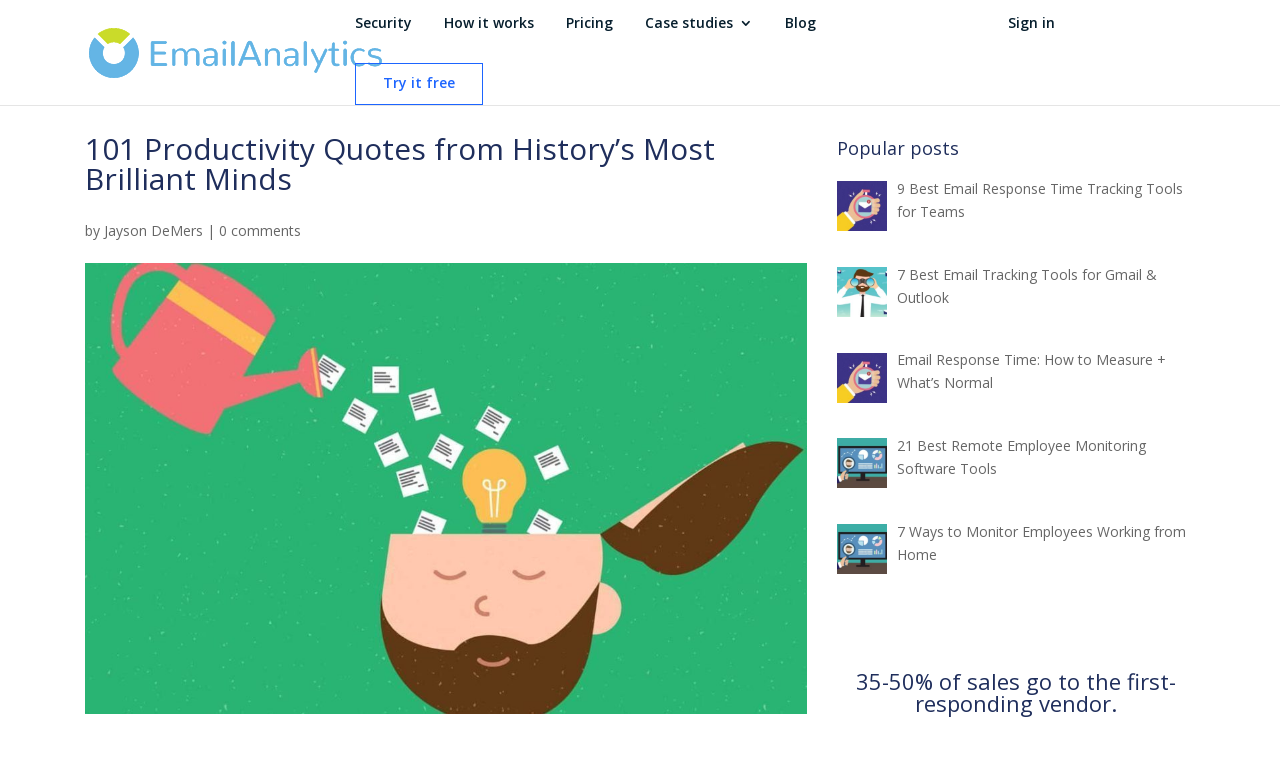

--- FILE ---
content_type: text/html; charset=utf-8
request_url: https://84a5990043e64cfa8e7b6020a1a08d01.pages.ubembed.com/41c755fc-0785-48ef-b8c9-1aa6a99d91b8/k.html?closedAt=0
body_size: 2089
content:
<!DOCTYPE html PUBLIC "-//W3C//DTD XHTML 1.0 Strict//EN" "http://www.w3.org/TR/xhtml1/DTD/xhtml1-strict.dtd"><html xmlns="http://www.w3.org/1999/xhtml"><head><META http-equiv="Content-Type" content="text/html; charset=UTF-8" >
      <!--41c755fc-0785-48ef-b8c9-1aa6a99d91b8 k-->

    

    


    

    <meta http-equiv="X-UA-Compatible" content="IE=edge"><meta name="lp-version" content="v6.24.3"><style title="page-styles" type="text/css" data-page-type="main_desktop">
body {
 color:#000;
}
a {
 color:#0000ff;
 text-decoration:none;
}
#lp-pom-root {
 display:block;
 background:rgba(238,238,238,0);
 border-style:none;
 margin:auto;
 padding-top:0px;
 border-radius:0px;
 min-width:750px;
 height:468px;
}
#lp-pom-block-9 {
 display:block;
 background:rgba(4,49,253,1);
 border-style:none;
 margin-left:auto;
 margin-right:auto;
 margin-bottom:0px;
 border-radius:50px;
 width:750px;
 height:468px;
 position:relative;
}
#lp-pom-text-12 {
 display:block;
 background:rgba(255,255,255,0);
 border-style:none;
 border-radius:0px;
 left:114px;
 top:58px;
 z-index:1;
 width:512px;
 height:130px;
 position:absolute;
}
#lp-pom-text-13 {
 display:block;
 background:rgba(255,255,255,0);
 border-style:none;
 border-radius:0px;
 left:146px;
 top:216px;
 z-index:2;
 width:466px;
 height:64px;
 position:absolute;
}
#lp-pom-button-54 {
 display:block;
 border-style:none;
 border-radius:5px;
 left:186px;
 top:331px;
 z-index:3;
 width:367px;
 height:54px;
 position:absolute;
 background:rgba(0,134,255,1);
 box-shadow:none;
 text-shadow:none;
 color:#fff;
 border-width:undefinedpx;
 border-color:#undefined;
 font-size:20px;
 line-height:24px;
 font-weight:400;
 font-family:Arial, sans-serif;
 font-style:normal;
 text-align:center;
 background-repeat:no-repeat;
}
#lp-pom-image-156 {
 display:block;
 background:rgba(255,255,255,0);
 left:35px;
 top:20px;
 z-index:4;
 position:absolute;
}
#lp-pom-root .lp-positioned-content {
 top:0px;
 width:750px;
 margin-left:-375px;
}
#lp-pom-block-9 .lp-pom-block-content {
 margin-left:auto;
 margin-right:auto;
 width:750px;
 height:468px;
}
#lp-pom-button-54:hover {
 background:rgba(0,115,242,1);
 box-shadow:none;
 color:#fff;
}
#lp-pom-button-54:active {
 background:rgba(0,103,230,1);
 box-shadow:none;
 color:#fff;
}
#lp-pom-button-54 .label {
 margin-top:-12px;
}
#lp-pom-image-156 .lp-pom-image-container {
 border-style:none;
 border-radius:0px;
 width:70px;
 height:70px;
}
#lp-pom-image-156 .lp-pom-image-container img {
 width:70px;
 height:70px;
}
#lp-pom-root-color-overlay {
 position:absolute;
 background:none;
 top:0;
 width:100%;
 height:468px;
 min-height:100%;
}
#lp-pom-block-9-color-overlay {
 position:absolute;
 background:none;
 border-radius:50px;
 height:468px;
 width:750px;
}
</style><!-- lp:insertions start head --><link href="//builder-assets.unbounce.com/published-css/main-7b78720.z.css" rel="stylesheet" media="screen" type="text/css" /><meta property='og:title' content='http://84a5990043e64cfa8e7b6020a1a08d01.pages.ubembed.com/41c755fc-0785-48ef-b8c9-1aa6a99d91b8/'/><script type="text/javascript">window.ub = {"page":{"id":"41c755fc-0785-48ef-b8c9-1aa6a99d91b8","variantId":"k","usedAs":"main","name":"Exit intent popup on live site","url":"http://84a5990043e64cfa8e7b6020a1a08d01.pages.ubembed.com/41c755fc-0785-48ef-b8c9-1aa6a99d91b8/","dimensions":{"desktop":{"height":468,"width":750}},"isEmbeddable":true},"hooks":{"beforeFormSubmit":[],"afterFormSubmit":[]}};</script><script>window.ub.page.webFonts = ['Montserrat:700,regular,300'];</script><script>
// Set the date we're counting down to
var countDownDate = new Date("Nov 27, 2017 23:59:00").getTime();

// Update the count down every 1 second
var x = setInterval(function() {

  // Get todays date and time
  var now = new Date().getTime();

  // Find the distance between now an the count down date
  var distance = countDownDate - now;

  // Time calculations for days, hours, minutes and seconds
  var days = Math.floor(distance / (1000 * 60 * 60 * 24));
  var hours = Math.floor((distance % (1000 * 60 * 60 * 24)) / (1000 * 60 * 60));
  var minutes = Math.floor((distance % (1000 * 60 * 60)) / (1000 * 60));
  var seconds = Math.floor((distance % (1000 * 60)) / 1000);

  // Display the result in the element with id="demo"
  document.getElementById("countdown").innerHTML = hours + "h "
  + minutes + "m " + seconds + "s left";

  // If the count down is finished, write some text 
  if (distance < 0) {
    clearInterval(x);
    document.getElementById("countdown").innerHTML = "DEAL EXPIRED";
  }
}, 1000);
</script><!-- lp:insertions end head -->
<script>window.ub=window.ub||{};window.ub.captcha=window.ub.captcha||{};window.ub.visitorId=null;window.ub.routingStrategy=null;window.ub.contentRoutingStrategy=null;window.ub.domain={};</script>
</head>
  <body class="lp-pom-body lp-convertable-page"><!-- lp:insertions start body:before --><!-- lp:insertions end body:before -->

  

<div class="lp-element lp-pom-root" id="lp-pom-root"><div id="lp-pom-root-color-overlay"></div><div class="lp-positioned-content"><div class="lp-element lp-pom-text nlh" id="lp-pom-text-12"><p class="lplh-45" style="line-height: 38px; text-align: center;"><strong><span style="font-size: 40px;"><span style="font-family:montserrat;"><span style="color: rgb(255, 255, 255);">Wait!&nbsp;</span></span></span></strong><strong><span style="font-size: 40px;"><span style="font-family:montserrat;"><span style="color: rgb(255, 255, 255);">Before you go...</span></span></span></strong></p><p class="lplh-45" style="line-height: 38px; text-align: center;"><strong><span style="font-size: 28px;"><span style="font-family:montserrat;"><span style="color: rgb(255, 255, 255);">You can't improve what you don't measure.</span></span></span></strong></p></div><div class="lp-element lp-pom-text nlh" id="lp-pom-text-13"><p class="lplh-29" style="line-height: 24px; text-align: center;"><span style="font-size: 18px;"><span style="font-family: Montserrat;"><span style="color: rgb(255, 255, 255); font-weight: 300; font-style: normal;">Improve your team's response time by 42.5%.</span></span></span></p><p class="lplh-29" style="line-height: 24px; text-align: center;"><span style="font-size: 18px;"><span style="font-family: Montserrat;"><span style="color: rgb(255, 255, 255); font-weight: 300; font-style: normal;">Happier customers. More sales.</span></span></span></p></div><a class="lp-element lp-pom-button" id="lp-pom-button-54" href="https://emailanalytics.com/start-free-trial/" target="_blank" data-goal=""><span class="label"><strong>SHOW ME MY EMAIL ANALYTICS</strong></span></a><div class="lp-element lp-pom-image" id="lp-pom-image-156"><div class="lp-pom-image-container" style="overflow: hidden;"><img src="[data-uri]" alt="" data-src-desktop-1x="//d9hhrg4mnvzow.cloudfront.net/84a5990043e64cfa8e7b6020a1a08d01.pages.ubembed.com/41c755fc-0785-48ef-b8c9-1aa6a99d91b8/d9ed4567-logo-mark_101y01y000000000000028.png" data-src-desktop-2x="//d9hhrg4mnvzow.cloudfront.net/84a5990043e64cfa8e7b6020a1a08d01.pages.ubembed.com/41c755fc-0785-48ef-b8c9-1aa6a99d91b8/d9ed4567-logo-mark_103w03w000000000000028.png" data-src-desktop-3x="//d9hhrg4mnvzow.cloudfront.net/84a5990043e64cfa8e7b6020a1a08d01.pages.ubembed.com/41c755fc-0785-48ef-b8c9-1aa6a99d91b8/d9ed4567-logo-mark_105u05u000000000000028.png"></div></div></div><div class="lp-element lp-pom-block" id="lp-pom-block-9"><div id="lp-pom-block-9-color-overlay"></div><div class="lp-pom-block-content"></div></div></div><!-- lp:insertions start body:after --><script async src="//builder-assets.unbounce.com/published-js/main.bundle-384ff03.z.js" type="text/javascript"></script><!-- lp:insertions end body:after -->
</body></html>

--- FILE ---
content_type: text/css
request_url: https://emailanalytics.com/wp-content/themes/Divi-Child/style.css?ver=4.27.5
body_size: 8945
content:
/*
 Theme Name:     Divi Child
 Theme URI:      https://www.elegantthemes.com/gallery/divi/
 Description:    Divi Child Theme
 Author:         Threesite.com
 Author URI:     https://threesite.com/
 Template:       Divi
 Version:        1.0.0
*/
.et_pb_button {
    font-size: 14px !important;
}
 .btm_arrow_style {
    position: absolute;
    left: 0;
    bottom: 0;
}
.round_block h3 strong {
    width: 50px;
    height: 50px;
    display: inline-block;
    line-height: 50px;
    background: #00a2ff;
    text-align: center;
    color: #fff;
}
.round_block h3{
	font-weight:600 !important;
}
.round_block h3 strong {
    width: 50px;
    height: 50px;
    display: inline-block;
    line-height: 50px;
    background: #00a2ff !important;
    text-align: center;
    color: #fff;
	margin-right:10px;
}
.btm_how_work{
	position:relative;
}
.btm_how_work:after {
    position: absolute;
    content: "";
   	max-width: 800px;
    width: 100%;
    height: 205px;
    left: 0;
    bottom: 50px;
    background: url(http://emailanalytics.com/wp-content/uploads/2021/07/plane-trail.png);
   background-size: contain;
    background-repeat: no-repeat;
}
 
/* =Theme customization starts here
------------------------------------------------------- */
.et_button_no_icon .et_pb_button, .et_button_no_icon .et_pb_button:hover, .et_button_no_icon.et_button_icon_visible.et_button_left .et_pb_button, .et_button_no_icon.et_button_left .et_pb_button:hover, .et_button_no_icon.woocommerce a.button.alt, .et_button_no_icon.woocommerce-page a.button.alt, .et_button_no_icon.woocommerce button.button.alt, .et_button_no_icon.woocommerce button.button.alt.disabled, .et_button_no_icon.woocommerce-page button.button.alt, .et_button_no_icon.woocommerce-page button.button.alt.disabled, .et_button_no_icon.woocommerce input.button.alt, .et_button_no_icon.woocommerce-page input.button.alt, .et_button_no_icon.woocommerce #respond input#submit.alt, .et_button_no_icon.woocommerce-page #respond input#submit.alt, .et_button_no_icon.woocommerce #content input.button.alt, .et_button_no_icon.woocommerce-page #content input.button.alt, .et_button_no_icon.woocommerce a.button, .et_button_no_icon.woocommerce-page a.button, .et_button_no_icon.woocommerce button.button, .et_button_no_icon.woocommerce-page button.button, .et_button_no_icon.woocommerce input.button, .et_button_no_icon.woocommerce-page input.button, .et_button_no_icon.woocommerce #respond input#submit, .et_button_no_icon.woocommerce-page #respond input#submit, .et_button_no_icon.woocommerce #content input.button, .et_button_no_icon.woocommerce-page #content input.button, .et_button_no_icon.woocommerce a.button.alt:hover, .et_button_no_icon.woocommerce-page a.button.alt:hover, .et_button_no_icon.woocommerce button.button.alt:hover, .et_button_no_icon.woocommerce button.button.alt.disabled:hover, .et_button_no_icon.woocommerce-page button.button.alt:hover, .et_button_no_icon.woocommerce-page button.button.alt.disabled:hover, .et_button_no_icon.woocommerce input.button.alt:hover, .et_button_no_icon.woocommerce-page input.button.alt:hover, .et_button_no_icon.woocommerce #respond input#submit.alt:hover, .et_button_no_icon.woocommerce-page #respond input#submit.alt:hover, .et_button_no_icon.woocommerce #content input.button.alt:hover, .et_button_no_icon.woocommerce-page #content input.button.alt:hover, .et_button_no_icon.woocommerce a.button:hover, .et_button_no_icon.woocommerce-page a.button:hover, .et_button_no_icon.woocommerce button.button:hover, .et_button_no_icon.woocommerce-page button.button:hover, .et_button_no_icon.woocommerce input.button:hover, .et_button_no_icon.woocommerce-page input.button:hover, .et_button_no_icon.woocommerce #respond input#submit:hover, .et_button_no_icon.woocommerce-page #respond input#submit:hover, .et_button_no_icon.woocommerce #content input.button:hover, .et_button_no_icon.woocommerce-page #content input.button:hover, .et_button_no_icon.et_button_icon_visible.et_button_left.woocommerce a.button.alt, .et_button_no_icon.et_button_icon_visible.et_button_left.woocommerce-page a.button.alt, .et_button_no_icon.et_button_icon_visible.et_button_left.woocommerce button.button.alt, .et_button_no_icon.et_button_icon_visible.et_button_left.woocommerce button.button.alt.disabled, .et_button_no_icon.et_button_icon_visible.et_button_left.woocommerce-page button.button.alt, .et_button_no_icon.et_button_icon_visible.et_button_left.woocommerce-page button.button.alt.disabled, .et_button_no_icon.et_button_icon_visible.et_button_left.woocommerce input.button.alt, .et_button_no_icon.et_button_icon_visible.et_button_left.woocommerce-page input.button.alt, .et_button_no_icon.et_button_icon_visible.et_button_left.woocommerce #respond input#submit.alt, .et_button_no_icon.et_button_icon_visible.et_button_left.woocommerce-page #respond input#submit.alt, .et_button_no_icon.et_button_icon_visible.et_button_left.woocommerce #content input.button.alt, .et_button_no_icon.et_button_icon_visible.et_button_left.woocommerce-page #content input.button.alt, .et_button_no_icon.et_button_icon_visible.et_button_left.woocommerce a.button, .et_button_no_icon.et_button_icon_visible.et_button_left.woocommerce-page a.button, .et_button_no_icon.et_button_icon_visible.et_button_left.woocommerce button.button, .et_button_no_icon.et_button_icon_visible.et_button_left.woocommerce-page button.button, .et_button_no_icon.et_button_icon_visible.et_button_left.woocommerce input.button, .et_button_no_icon.et_button_icon_visible.et_button_left.woocommerce-page input.button, .et_button_no_icon.et_button_icon_visible.et_button_left.woocommerce #respond input#submit, .et_button_no_icon.et_button_icon_visible.et_button_left.woocommerce-page #respond input#submit, .et_button_no_icon.et_button_icon_visible.et_button_left.woocommerce #content input.button, .et_button_no_icon.et_button_icon_visible.et_button_left.woocommerce-page #content input.button, .et_button_no_icon.et_button_left.woocommerce a.button.alt:hover, .et_button_no_icon.et_button_left.woocommerce-page a.button.alt:hover, .et_button_no_icon.et_button_left.woocommerce button.button.alt:hover, .et_button_no_icon.et_button_left.woocommerce button.button.alt.disabled:hover, .et_button_no_icon.et_button_left.woocommerce-page button.button.alt:hover, .et_button_no_icon.et_button_left.woocommerce-page button.button.alt.disabled:hover, .et_button_no_icon.et_button_left.woocommerce input.button.alt:hover, .et_button_no_icon.et_button_left.woocommerce-page input.button.alt:hover, .et_button_no_icon.et_button_left.woocommerce #respond input#submit.alt:hover, .et_button_no_icon.et_button_left.woocommerce-page #respond input#submit.alt:hover, .et_button_no_icon.et_button_left.woocommerce #content input.button.alt:hover, .et_button_no_icon.et_button_left.woocommerce-page #content input.button.alt:hover, .et_button_no_icon.et_button_left.woocommerce a.button:hover, .et_button_no_icon.et_button_left.woocommerce-page a.button:hover, .et_button_no_icon.et_button_left.woocommerce button.button:hover, .et_button_no_icon.et_button_left.woocommerce-page button.button:hover, .et_button_no_icon.et_button_left.woocommerce input.button:hover, .et_button_no_icon.et_button_left.woocommerce-page input.button:hover, .et_button_no_icon.et_button_left.woocommerce #respond input#submit:hover, .et_button_no_icon.et_button_left.woocommerce-page #respond input#submit:hover, .et_button_no_icon.et_button_left.woocommerce #content input.button:hover, .et_button_no_icon.et_button_left.woocommerce-page #content input.button:hover, .woocommerce input.button, .woocommerce input.button:hover {
    padding: 12px 30px !important;
}
/* For Time Table START */
.round_block h3{
	font-weight:300;
}
.round_block h3 strong{
	width:50px;
	height:50px;
	border-radius:50%;
	background:#ddd;
}
.btn {
    display: inline-block;
    font-weight: 400;
    color: #212529;
    text-align: center;
    vertical-align: middle;
    -webkit-user-select: none;
    -moz-user-select: none;
    -ms-user-select: none;
    user-select: none;
    background-color: transparent;
    border: 1px solid transparent;
    padding: .375rem .75rem;
    font-size: 1rem;
    line-height: 1.5;
    border-radius: .25rem;
    transition: color .15s ease-in-out,background-color .15s ease-in-out,border-color .15s ease-in-out,box-shadow .15s ease-in-out;
    margin-bottom: 15px;
}
.btn-primary {
    color: #fff;
    background-color: #007bff;
    border-color: #007bff;
}
.contact_heads h1 {
    font-size: 3em;
    color: #333;
    font-weight: 900;
}
.custom_form {
    border: 1px solid #ecf0f1;
    border-radius: 17px;
    background-color: #fff;
    box-shadow: 1px 1px 6px 0 rgb(8 15 52 / 6%);
    padding: 30px;
}
.custom_form p label{
	width:100%;
}
.custom_form p input, .custom_form p select{
	width:100%;
	margin-top:0;
	border:1px solid #ecf0f1;
	border-radius:5px;
	line-height:40px;
	height:40px;
	padding:0 15px;
}
.custom_form p textarea{
	width:100%;
	margin-top:0;
	border:1px solid #ecf0f1;
	border-radius:5px;
	line-height:1.5;
	height:100px;
	padding:15px;
}
.wpcf7 .ajax-loader {
    margin: -10px auto 0;
    display: block;
    position: relative;
}
.wpcf7-not-valid-tip {
    display: none;
}

.wpcf7-not-valid {
    border-color: red !important;
    background-color: #f5f0f0 !important;
}

.custom_form p{
	margin:0 !important;
}
.custom_form p input[type="submit"]{
	height:40px !important;
	line-height:100% !important;
}
.custom_form p input[type="submit"] {
    height: 50px !important;
    line-height: 100% !important;
    background: #29abe2;
    box-shadow: 2px 2px 14px 0 rgb(26 124 177 / 24%);
    margin-top: 20px;
}
.contact_discliamer {
    color: #b1b1b1;
    font-size: 12px !important;
    line-height: 20px !important;
    padding: 0 !important;
	margin: 0 !important;
}
.company_heading p strong {
    font-size: 2em;
    margin: 0 !important;
    color: #333;
}

.contact_heads h1 strong span{
	color:#29abe2;
}
.contact_heads p{
	padding:0 !important;
}
.form-control {
    display: block;
    width: 100%;
    padding: .375rem .75rem;
    font-weight: 400;
    line-height: 1.5;
    color: #495057;
    background-color: #fff;
    background-clip: padding-box;
    border: 1px solid #ced4da;
    border-radius: .25rem;
    transition: border-color .15s ease-in-out,box-shadow .15s ease-in-out;
    font-size: 14px;
    height: 38px;
    padding: .375rem .75rem !important;
    border-radius: 0;
}
.form-control:focus {
    color: #495057;
    background-color: #fff;
    border-color: #80bdff !important;
    outline: 0;
    box-shadow: 0 0 0 0.2rem rgba(0,123,255,.25);
}
.form-row {
    display: flex;
    flex-wrap: wrap;
    margin-right: -5px;
    margin-left: -5px;
}

.form-row>.col, .form-row>[class*=col-] {
    padding-right: 5px;
    padding-left: 5px;
    width: 100%;
}

.form-group {
    margin-bottom: 1rem;
}

label {
    display: inline-block;
    margin-bottom: .25rem;
}

.input-group {
    position: relative;
    display: flex;
    align-items: stretch;
    width: 100%;
}

.input-group-append, .input-group-prepend {
    display: flex;
}

.input-group-text {
    display: flex;
    align-items: center;
    padding: .375rem .75rem;
    margin-bottom: 0;
    font-size: 1rem;
    font-weight: 400;
    line-height: 1.5;
    color: #495057;
    text-align: center;
    white-space: nowrap;
    background-color: transparent;
    border: 1px solid #ced4da;
    border-radius: .25rem;
    border-left: 0;
}

.input-group-append {
    margin-left: -1px;
}

.input-group>.custom-select:not(:last-child), .input-group>.form-control:not(:last-child) {
    border-top-right-radius: 0;
    border-bottom-right-radius: 0;
}

.input-group>.input-group-append>.btn, .input-group>.input-group-append>.input-group-text, .input-group>.input-group-prepend:first-child>.btn:not(:first-child), .input-group>.input-group-prepend:first-child>.input-group-text:not(:first-child), .input-group>.input-group-prepend:not(:first-child)>.btn, .input-group>.input-group-prepend:not(:first-child)>.input-group-text {
    border-top-left-radius: 0;
    border-bottom-left-radius: 0;
}
.input-group-append {
    margin-left: 0;
    position: absolute;
    right: 20px;
    top: 50%;
    z-index: 3;
    transform: translate(0%, -50%);
}
.input-group-text {
    background: none;
    padding: 0;
    border: none;
}

.table-responsive {
    display: block;
    width: 100%;
    overflow-x: auto;
    -webkit-overflow-scrolling: touch;
}

.time-table .table {
    color: #7f8fab;
    background: #f8fbff;
    border: 0 !important;
}

.time-table .table tr th, .time-table .table tr td {
    padding: 8px;
    text-align: center;
    vertical-align: middle;
}

.time-table .table thead th {
    vertical-align: bottom;
    border-bottom: 2px solid #d9e5f5;
    white-space: nowrap;
    padding: 16px 8px;
}

.time-table .table tr th {
    background: #e8f2ff;
    color: #1c7cff;
    font-weight: 700;
    font-size: 13px;
    line-height: 1.2;
}

.time-table .table tbody tr th {
    border-top: 4px solid #fff;
    border-bottom: 0px solid #fff;
    border-left: 0;
    border-right: 4px solid #fff;
    font-size: 11px;
    padding: 8px 16px;
}

.time-table .table tbody tr:first-child th {
    border-top: 0;
}
label.check {
    margin: 0;
    position: relative;
}
.custom-control-label::after,.custom-control-label::before, label.check span:before, label.check span:after {
    width: 18px;
    height: 18px;
    left: 0;
    cursor: pointer;
    box-sizing: border-box;
    content: '';
    display: inline-block;
    cursor: pointer;
    position: absolute;
}

.custom-control-label::after, label.check span:after {
    transform: scale(.6);
    transform-origin: center center;
}

.custom-control {
    position: relative;
    min-height: 1.5rem
}

.custom-control-input, label.check input {
    position: absolute;
    left: 0;
    z-index: -1;
    width: 1rem;
    height: 1.25rem;
    opacity: 0;
    display: none;
}

.custom-control-input:focus~.custom-control-label::before {
    box-shadow: 0 0 0 .2rem rgb(127 143 171 / 0.5)
}

.custom-control-label, label.check span {
    margin-bottom: 0;
    vertical-align: top;
    position: relative;
    padding: 0px 0 0 24px;
    line-height: 1.3;
    display: inline-block;
}

.custom-control-label::before, label.check span:before {
    position: absolute;
    top: 0;
    display: block;
    content: "";
    background-color: #fff;
    border: 2px solid #7f8fab;
}

.custom-control-label::after {
    position: absolute;
    top: 0;
    display: block;
    content: "";
}

.custom-checkbox .custom-control-input:checked~.custom-control-label::after, label.check input:checked~span:after {
    background: #7f8fab;
}
.btn-submit {
    text-align: center;
    background: green;
    color: white;
    padding: 10px 20px;
    cursor:pointer;
    border:0;
    font-size: 1rem;
    border-radius: 5px;
}
.btn-submit:hover {
    color: #fff;
    background-color: #28a745;
    border-color: #28a745;
}
.btn-clear {
    text-align: center;
    background: red;
    color: white;
    padding: 10px;
    border:0;
    cursor:pointer;
    margin-left:10px;
    font-size: 1rem;
    border-radius: 5px;
    min-width: 100px;
}
.btn-clear:hover{
    background:#ff4444;
}
.text-center {
    text-align: center;
}
.calculated-output {
    font-size: 25px;
    font-weight: bold;
    color: #000;
    margin: 20px 0;
}
.collapse:not(.show) {
    display: none;
}
.collapsing {
    position: relative;
    height: 0;
    overflow: hidden;
    transition: height .35s ease;
}
.dropdown-menu {
    position: absolute;
    top: 100%;
    left: 0;
    z-index: 1000;
    display: none;
    float: left;
    min-width: 10rem;
    padding: .5rem 0;
    margin: .125rem 0 0;
    font-size: 1rem;
    color: #212529;
    text-align: left;
    list-style: none;
    background-color: #fff;
    background-clip: padding-box;
    border: 1px solid rgba(0,0,0,.15);
    border-radius: .25rem;
}

.bootstrap-datetimepicker-widget table td.active {	background-color: $primary;}
.bootstrap-datetimepicker-widget table td:hover {	background-color: $primary;}

.bootstrap-datetimepicker-widget table td.day {height: 30px;line-height: 30px;width: 40px;font-size: 14px;}
.bootstrap-datetimepicker-widget table th {	font-size: 14px;}
.bootstrap-datetimepicker-widget table span.active {	background: $primary;}

body .bootstrap-datetimepicker-widget.dropdown-menu {width: 19rem;min-width: 5rem;}

.bootstrap-datetimepicker-widget table {
    border: 0 !important;
}
.custom-checkbox.display-work-hours-checkbox .custom-control-label:before, .custom-checkbox.display-work-hours-checkbox .custom-control-label:after {
    width: 1.5rem;
    height: 1.5rem; 
    background-color: #fff;
    border: #adb5bd solid 1px;
}
.custom-checkbox.display-work-hours-checkbox .custom-control-label:after{
    border:0;
}
.custom-checkbox .custom-control-label::before {
    border-radius: .25rem;
}
.custom-checkbox.display-work-hours-checkbox .custom-control-label{
    padding:0.25rem 0 0 2rem;
}
.custom-control-input:checked~.custom-control-label::before {
    color: #fff;
    border-color: #007bff;
    background-color: #007bff;
}
.custom-checkbox .custom-control-input:checked~.custom-control-label::after {
    background-color:transparent;
    background-image: url("data:image/svg+xml,%0A%3Csvg xmlns='http://www.w3.org/2000/svg' viewBox='0 0 8 8'%3E%3Cpath fill='%23fff' d='M6.564.75l-3.59 3.612-1.538-1.55L0 4.26 2.974 7.25 8 2.193z'/%3E%3C/svg%3E");
    border: 0;
}
.time-calculator-content .container {
    padding-top: 0 !important;
    width: 100%;
    max-width: 1200px;
}
.et-fixed-header #top-menu .menu-cta {
    color: #fff !important;
	background:#63b6e8;
	border-radius: 0 !important;
} 
.et-fixed-header #top-menu .menu-cta a{
	color: #fff !important;
}
.sec-metric {
    line-height: 1.5;
    color: #1f2e5c;
}
.order-reverse  .et_pb_column {
    float: right;
	margin-left: 5.5%; 
    margin-right: 0;
}
.order-reverse .et-last-child {
    float: left;
	margin-left: 0;
} 
.d-none{
	display: none !important;
}


#footer-bottom{
	padding:50px 0;
}
.menu-cta{
	background: transparent !important;
	border: 1px solid #1D65FF !important;
    border-radius: 0 !important;
}
.menu-cta a, .et_header_style_left #et-top-navigation nav>ul>li.menu-cta>a{
	color: #1D65FF!important;
    font-size: 14px !important;
    font-weight: 600 !important;
    padding-left:15px;	
	padding-right: 15px;
}
.sec-banner h1 strong{
	color: #3ba2e0;
}

.et-fixed-header #top-menu a, .et-fixed-header #et_search_icon:before, .et-fixed-header #et_top_search .et-search-form input, .et-fixed-header .et_search_form_container input, .et-fixed-header .et_close_search_field:after, .et-fixed-header #et-top-navigation .et-cart-info{
	color:#fff !important;
}
.brand_news_logos{
	display:flex;
	align-items:center;
	justify-content:center;
}
.brand_news_logos img {
    margin: 18px 18px 0px;
    vertical-align: middle;
}
sup.super {
    color: #e12929;
    font-size: 18px;
}
h1, h2, h3, h4, h5, h6{
	color:#1f2e5c !important;
}
.et_pb_column.et_pb_column_1_2.et_pb_column_26.et_pb_css_mix_blend_mode_passthrough {
  /*  background: #fff;
    padding: 30px 50px;
    box-shadow: 1px 1px 15px #0000001f;*/
}
body .sec-pricing .et_pb_column, .sec-pricing.et_pb_row .et_pb_column:last-child {
    background-color: #FFF;
    margin-top: 0;
    position: relative;
    z-index: 10;
    -webkit-box-shadow: 0 0 12px rgb(0 0 0 / 10%);
    box-shadow: 0 0 12px rgb(0 0 0 / 10%);
    padding: 50px;
    max-width: 730px;
    margin: 0 auto !important;
    float: none !important;
}
.pricing_list ul{
	margin:0;
	padding:0;
}
.pricing_list ul li {
    padding-left: 30px;
    margin: 15px 0 30px;
	list-style:none;
	background-image: url("data:image/svg+xml,%0A%3Csvg xmlns='http://www.w3.org/2000/svg' width='14.906' height='25.4' viewBox='0 0 14.906 25.4'%3E%3Cdefs%3E%3Cstyle%3E .cls-1 %7B fill: %235e7384; fill-rule: evenodd; %7D %3C/style%3E%3C/defs%3E%3Cpath id='Shape_1_copy_6' data-name='Shape 1 copy 6' class='cls-1' d='M664.517,5169.43l-11.294-11.31a1.381,1.381,0,0,0-1.964,0l-0.832.83a1.4,1.4,0,0,0,0,1.97l9.484,9.49-9.494,9.51a1.4,1.4,0,0,0-.406.99,1.377,1.377,0,0,0,.406.98l0.831,0.83a1.381,1.381,0,0,0,1.964,0l11.305-11.32A1.4,1.4,0,0,0,664.517,5169.43Z' transform='translate(-650 -5157.72)'/%3E%3C/svg%3E%0A");
    background-repeat : no-repeat;
	background-position: left top;
	font-size:16px;
}
.et_pb_toggle_title:before {
    color: #bcbcbc !important;
    font-size: 30px;
}
.footer_tops {
    display: flex !important;
    justify-content: space-between !important;
    align-items: start !important;
    margin-bottom: 60px !important;
}
.lists_footer a {
    width: 50% !important;
    float: left !important;
    text-align: left !important;
    margin: 10px 0 !important;
    position: relative !important;
	color: #7a7a7a !important;
	font-size:16px !important;
	font-weight:600 !important;
}
 
#footer-info a:hover, .lists_footer a:hover {
    color: #fff !important;
}
.footer_email p {
    color: #DAEAF3;
    font-size: 16px;
    font-weight: 600;
    white-space: nowrap;
    line-height: 35px;
    text-align: left;
}
.footer_email p strong{
	color: #DAEAF3 !important;
	font-weight:600 !important;
}
.disclaimer p {
    font-size: 13px;
    color: #DAEAF3;
    text-align: center;
}
a.solid_button {
    background: #63b6e8;
    font-size: 18px;
    line-height: 1.6;
    display: inline-block;
    color: #fff;
    font-weight: 700;
    padding: 12px 20px;
    white-space: nowrap;
	min-width: 160px;
	text-align: center;
}
a.solid_button:hover{
	background: #0aa5fe;
}
a.border_button {
    color: #0c1e56!important;
    font-size: 18px !important;
    font-weight: 700 !important;
    border: 2px solid #0c1e56 !important;
    display: inline-block !important;
    background: url(/wp-content/uploads/2022/08/play-1.png) no-repeat 20px center !important;
    margin-left: 25px;
    white-space: nowrap;
    padding: 12px 20px 12px 60px;
    line-height: 1.4;
	white-space: nowrap;
}
a.border_button:hover {
    background-color: #ffffff !important;
}

a.border_button_copy {
    color: #0c1e56!important;
    font-size: 18px !important;
    font-weight: 700 !important;
    border: 2px solid #0c1e56 !important;
    display: inline-block !important;
    margin-left: 25px;
    white-space: nowrap;
    padding: 12px 20px;
    line-height: 1.4;
	white-space: nowrap;
}
.et-fixed-header .menu-item-189 a{
	color:#fff !important;
}
.et_pb_toggle {
    border: 0;
}

.et_pb_toggle_close h5.et_pb_toggle_title, .et_pb_toggle_close .et_pb_toggle_title {
    color: #7d7c7c !important;
    line-height: 1.4;
}
#faq h5.et_pb_toggle_title {
    font-size: 16px !important;
    color: #061E2D !important;
    font-weight: 600;
}

.et_pb_toggle_close, .et_pb_toggle_open {
    background: #ebebeb;
    color: #121212;
    padding: 16px 20px;
}

.et_pb_toggle_title:before {
    background-repeat: no-repeat;
    background-position: 50% 50%;
    width: 20px;
    height: 20px;
    font-size: 0;
    display: block;
    vertical-align: middle;
    transform: translateY(-50%);
    top: 50%;
    background-image: url("data:image/svg+xml,%3Csvg width='20' height='20' viewBox='0 0 20 20' fill='none' xmlns='http://www.w3.org/2000/svg'%3E%3Cpath d='M9.99992 16.6668V10.0002M9.99992 10.0002V3.3335M9.99992 10.0002H16.6666M9.99992 10.0002H3.33325' stroke='%23061E2D' stroke-width='2' stroke-linecap='round'/%3E%3C/svg%3E%0A");
}

.et_pb_toggle_open .et_pb_toggle_title:before {
    background-image: url("data:image/svg+xml,%3Csvg width='20' height='20' viewBox='0 0 20 20' fill='none' xmlns='http://www.w3.org/2000/svg'%3E%3Cpath d='M16.6666 10H9.99992H3.33325' stroke='%23061E2D' stroke-width='2' stroke-linecap='round'/%3E%3C/svg%3E%0A");
}
.et_pb_toggle h3 {
    padding-bottom: 0 !important;
    margin: 0;
}
.sec-banner {
    overflow: hidden;
}
.et_pb_button {
    background-color: #63b6e8 !important;
    border-color: #63b6e8 !important;
}

.et_pb_button:hover, body > div .et_pb_bg_layout_light.et_pb_button:hover, html body > div .et_pb_bg_layout_light .et_pb_button:hover, html body > div .et_pb_button:hover{
    background-color: #0aa5fe !important;
	border-color: #0aa5fe !important;
}
#top-menu li {
    padding-right: 18px;
}
 #top-menu li.current_page_item>a[href*='#pricing'] ,
 #top-menu li.current_page_item>a[href*='#features'] ,
 #top-menu li.current_page_item>a[href*='#faq'] {
    color: #292e2e;
}
.sec-profiles .profile-name h3 {
    padding-bottom: 0px !important;
}
.banner_logo_icon{
    box-shadow: 0 6px 19px rgb(22 10 28 / 30%) !important;
    border-radius: 50% !important;
    padding: 10px !important;
    width: 60px !important;
}
.pricing_heading h1 strong {
    color: #3ba2e0;
}

/* html switch*/
.switch {
  position: relative;
  display: inline-block;
  width: 60px;
  height: 34px;
}

.switch input { 
  opacity: 0;
  width: 0;
  height: 0;
}

.slider {
  position: absolute;
  cursor: pointer;
  top: 0;
  left: 0;
  right: 0;
  bottom: 0;
  background-color: #ccc;
  -webkit-transition: .4s;
  transition: .4s;
}

.slider:before {
  position: absolute;
  content: "";
  height: 26px;
  width: 26px;
  left: 4px;
  bottom: 4px;
  background-color: white;
  -webkit-transition: .4s;
  transition: .4s;
}

input:checked + .slider {
  background-color: #3ba2e0;
}

input:focus + .slider {
  box-shadow: 0 0 1px #2196F3;
}

input:checked + .slider:before {
  -webkit-transform: translateX(26px);
  -ms-transform: translateX(26px);
  transform: translateX(26px);
}

/* Rounded sliders */
.slider.round {
  border-radius: 34px;
}

.slider.round:before {
  border-radius: 50%;
}
.plan_monthly {
    display: flex;
    align-items: center;
    justify-content: center;
}

.plan_monthly .labels_plan{
	color:#0d0d0d;
	font-size:24px;
	font-weight:700;
	margin:0 20px;
}

.special_offer_btn{
	color:#3ba2e0;
	font-size:18px;
	font-weight:600;
	padding:0 30px;
	line-height:45px;
	background:#e2f4ff;
	border-radius:15px;
	display:block;
}
.each_plans {
    padding: 30px;
    background: #fbfbfb;
    border: 1px solid #d1d1d1;
    border-radius: 30px;
    min-height: 600px;
    text-align: left;
}
.each_plans h2 {
    color: #63b6e8 !important;
    font-weight: 700;
    font-size: 35px;
}
.each_plans h3 {
    font-size: 18px;
	color:#222;
	padding-bottom: 0 !important;
}
.each_plans h3 span{
    font-size: 50px;
    font-weight: 600;
}
.pop_border_plan h2 {
  /*  color: #000 !important;*/
}
.each_plans p{
    font-size: 14px;
	color:#222;
	line-height:24px;
}
.each_plans .border_button_copy{
	width:100%;
	display:block;
	margin:10px 0 20px 0;
	text-align:center;
}
.each_plans .solid_button {
    color: #fff !important;
    border-color: #63b6e8 !important;
}
.each_plans .solid_button.btn-contact {
    margin-bottom: 0;
}
.each_plans ul li{
	padding-left:33px;
	position:relative;
	list-style:none;
	font-size:13px;
	color:#222;
	margin-bottom:15px;
	font-weight:400;
}
.each_plans ul li:last-child{
	margin:0;
}
.each_plans ul{
	padding:0;
}
.each_plans ul li:after {
    position: absolute;
    content: "";
    left: 0;
    top: 4px;
    background: url(/wp-content/uploads/2021/05/little-bullet.png) no-repeat;
    width: 20px;
    height: 20px;
}
.pop_border_plan {
    background: #ecf6ff;
    border: 1px solid #3ba2e0;
    box-shadow: 0 0 15px #00000047;
}
span.popular-tag {
    background: #3ba2e0;
    padding: 0 30px;
    line-height: 40px;
    position: absolute;
    color: #fff;
    font-size: 14px;
    font-weight: 700;
    left: 50%;
    transform: translateX(-50%);
    top: -20px;
    border-radius: 15px;
	white-space: nowrap;
}

.price_faq .et_pb_toggle {
    background: #fff;
    border: 1px solid #EAEAEA;
}
.each_review {
    padding: 30px;
    background: #fff;
    border: 1px solid #ededed;
    border-radius: 20px;
    box-shadow: 0 0 10px #00000014;
    text-align: center;
}

.et_pb_code_inner p {
	 margin: 10px 0 0;
    padding: 0;
    font-size: 15px;
    line-height: 1.4;
}
.switching_buttons {
    display: flex;
    align-items: center;
}
/* For Time Table END */ 
.quote {
    padding: 1em 0 0;
   
}

.quote blockquote {
    border: 0;
    padding: 0 0px;
    font-weight: 400;
    font-style: italic;
    text-align: center;
    max-width: 760px;
    margin: 30px auto;
}
.quote blockquote cite{
    font-style: normal;
    padding: 1em 0 0;
    display: block;
}
.quote blockquote p {
    line-height: 1.5;
}
.quote blockquote p:first-child{
    position:relative;
    font-size: 1.25em;
}
.quote blockquote p:first-child:before, .quote blockquote p:first-child:after {
    content: "";
        position: absolute;
    top: -20px;
    left: -35px;
    background: url(/wp-content/uploads/2021/08/left-quote.png);
    background-repeat: no-repeat;
    width: 40px;
    height: 40px;
    display: inline-block;
    background-size: contain;
    opacity: 0.15;
}
.quote blockquote p:first-child:after{
    background-image: url(/wp-content/uploads/2021/08/right-quote-sign.png);
    top: auto;
    left: auto;
    bottom: -20px;
    right: -5px;

}

body .sec-banner h1 {
    font-size: 36px;
}
.sec-banner.v2 h1 strong {
    color: #34C0E4;
}
.sec-banner.v2 a.solid_button, a.solid_button.v2, body #page-container #main-content .et_pb_button.v2 {
    background-color: #1D65FF !important;
    font-size: 14px !important;
    padding: 12px 24px !important;
    min-width: 120px;
}

.sec-banner.v2 a.border_button {
    border-color: transparent !important;
    background-image: url("data:image/svg+xml,%3Csvg width='32' height='32' viewBox='0 0 32 32' fill='none' xmlns='http://www.w3.org/2000/svg'%3E%3Crect width='32' height='32' rx='16' fill='white'/%3E%3Cpath d='M22 16L13 21.1962L13 10.8038L22 16Z' fill='%2334C0E4'/%3E%3C/svg%3E%0A") !important;
    font-size: 14px !important;
    background-position: 0px 50% !important;
    padding: 12px 24px 12px 45px;
}

.sec-banner.v2 a.border_button:hover {
    background-color: transparent !important;
    color: #1D65FF!important;
}
#main-header #top-menu li a {
    font-weight: 600;
    font-size: 14px;
    color: #061E2D;
}
#main-header #top-menu li a:hover {
    opacity: 1;
    color: #1D65FF;
}
.sec-partners {
    overflow: hidden;
}

.sec-partners .slick-list {
    overflow: visible;
}

.sec-partners .slick-arrow {
    display: none !important;
}
.sec-metric.v2 {
	color:#56778C;
}
.sec-metric.v2  h2 {
    font-size: 22px;
    padding-bottom: 0 !important;
	position: relative;
}
.sec-metric.v2 h2:before {
    content: '';
    width: 0px;
    border-left: 2px solid #34BEE1;
    display: block;
    height: 20px;
    position: absolute;
    left: -15px;
    top: 0.4em;
}
.sec-metric.v2 .et_pb_text_inner {
    padding: 0 0 0 20px;
}
.sec-metric.v2 .et_pb_code {
    margin-bottom: 0 !important;
}
svg {
    max-width: 100%;
    height: auto;
}
#footer-bottom {
    background: #061E2D !important;
	color: #ffffff !important;
}
#footer-info a {
    font-weight: 600 !important;
    color: #ffffff !important;
}
.disclaimer {
    border-top: 1px solid #2F4F63;
    padding: 1rem 0 0;
}
#footer-info .disclaimer a {
    color: inherit !important;
}
.footer-logo a {
    background: url(/wp-content/uploads/2018/06/email-analytics-logo.png) no-repeat 0 0;
    width: 190px;
    height: 32px;
    display: block;
    background-size: contain;
    opacity: 1;
}

.footer_email  .footer-logo {
    margin: 0;
    padding: 0;
    line-height: 1;
}
.price_faq .et_pb_module.et_pb_toggle {
    margin-bottom: 1.5rem;
}
.order-reverse .et_pb_column {
    margin-right: 0 !important;
}
.sec-case-content h1 {
    font-weight: 400;
    line-height: 1.2;
}

.sec-case-content ul {
    margin: 0 0 0 1.5rem;
}
.sec-case-content h2 {
    font-weight: 400;
    border-top: 1px solid #EAEAEA;
    padding-top: 2.5rem !important;
    margin-top: 2rem;
    line-height: 1.2;
}
.sec-case-content .sidebar {
    background-color: #f0f6f7;
    border: 1px solid #f0f6f7;
    padding: 32px;
    text-align: center;
    color: #061E2D;
}

.sec-case-content .sidebar .customer-logo img {
    width: 224px;
    height: auto;
}

.sec-case-content .sidebar .customer-pic img {
    width: 162px;
    height: 162px;
    object-fit: cover;
    border-radius: 50%;
    background: #fff;
    padding: 20px 0 0;
}
.sec-case-content .sidebar ul {
    list-style: none;
    text-align: center;
    padding: 16px 32px 16px;
    margin: 1rem -32px 1rem;
    border-top: 1px solid #CBD9DB;
    border-bottom: 1px solid #CBD9DB;
}

.sec-case-content .sidebar ul li {
    margin: 1rem 0;
    color: #4C5860;
}
.sec-case-content .sidebar  .authour strong,
.sec-case-content .sidebar ul li strong {
    font-size: 20px;
	font-weight:600;
    color: #061E2D;
}
.sec-case-content .sidebar a.solid_button{
	display: block;
	margin: 0 0 12px;
}
.sec-case-content .sidebar p:last-of-type {
    padding-bottom: 0 !important;
}
.sec-case-banner {
	padding-bottom: 0 !important;
	overflow: hidden;
}
.sec-case-banner .et_pb_testimonial {
    padding: 0 !important;
}
.sec-case-banner .figure {
    margin-bottom: 0px !important;
}
.sec-case-banner .et_pb_testimonial_description {
    margin: 0 !important;
	padding-bottom:40px;
}
.sec-case-banner .et_pb_testimonial_portrait {
    display: none !important;
}
.sec-case-banner .et_pb_row {
    padding-bottom: 0 !important;
}
.sec-case-banner .et_pb_testimonial_content:before{
    content: '';
    width:36px;
    height:32px;
    display: block;
    margin: 0 0 15px;
    background-image: url("data:image/svg+xml,%3Csvg width='56' height='42' viewBox='0 0 56 42' fill='none' xmlns='http://www.w3.org/2000/svg'%3E%3Cpath d='M56 0C54.8157 4.30339 53.6314 8.97006 52.4471 14C51.3192 18.9741 50.2759 23.8922 49.3172 28.7545C48.3585 33.6168 47.5972 38.0319 47.0332 42H32.0604L30.7915 40.1557C31.8066 36.0758 33.1037 31.7166 34.6828 27.0778C36.3182 22.4391 38.0665 17.8004 39.9275 13.1617C41.8449 8.46707 43.7623 4.07984 45.6798 0H56ZM24.8701 0C23.6858 4.30339 22.5015 8.97006 21.3172 14C20.1893 18.9741 19.146 23.8922 18.1873 28.7545C17.2286 33.6168 16.4673 38.0319 15.9033 42H1.01511L0 40.1557C1.01511 36.0758 2.28399 31.7166 3.80665 27.0778C5.3857 22.4391 7.10574 17.8004 8.96677 13.1617C10.8278 8.46707 12.717 4.07984 14.6344 0H24.8701Z' fill='black'/%3E%3C/svg%3E%0A");
    background-repeat:no-repeat;
    background-size:contain;
}
.sec-case-banner .et_pb_testimonial_content {
    font-size: 20px;
    color: #061E2D;
}

.sec-case-banner .et_pb_testimonial_author {
    color: #061E2D;
}

.sec-case-banner  .et_pb_testimonial_meta {
    padding-top: 0 !important;
}


@media (min-width: 768px) {
	.sec-metric {
		font-size: 18px;
	}
	.quote {
		padding: 3em 0 0;
	}
	body .sec-banner h1 {
		font-size: 40px;
	}
	.microsoft-partner.et_pb_image, .g-partner.et_pb_image {
		display: inline-block;
		margin: 0 10px 0 0;
		
	}
	.sec-banner.v2 .dashboard {
		padding: 0 15%;
	}
	.sec-banner.v2 .microsoft-partner.et_pb_image, .sec-banner.v2 .g-partner.et_pb_image {
		position: absolute;
		bottom: 30%;
		left: 5%;
		z-index: 9;
	    width: 130px;	
	}

	.sec-banner.v2 .microsoft-partner.et_pb_image {
		left: auto;
		right: 5%;
	}
	.sec-metric.v2 {
		font-size:16px;
	}
	.sec-case-banner .figure {
		margin-bottom: -55px !important;
	}
	.sec-case-banner .figure img{
		max-width: 492px;
	}
}
@media (min-width: 981px) {
	.d-md-block{
		display: block !important
	}
	.d-md-none{
		display: none !important
	}
   .time-calculator-inputs .offset-lg-1 {
        margin-left: 8.333333%;
    }

   .time-calculator-inputs .offset-lg-2 {
        margin-left: 16.666667%;
    }

   .time-calculator-inputs .col-lg-4 {
        flex: 0 0 33.333333%;
        max-width: 33.333333%;
    }
	.sec-banner .et_pb_row.et_pb_row_0, .container, .et_pb_row {
		width: 100%;
		max-width: 1170px !important;
		padding-left: 30px !important;
		padding-right: 30px !important;
	}
	 
	.sec-banner .et_pb_row.et_pb_row_0 .et_pb_column_1 {
		padding-right: 0 !important;
		padding-bottom: 20px;
	}

	.sec-banner .et_pb_row.et_pb_row_0 .et_pb_column_0 {
		padding-left: 0 !important;
		padding-bottom: 20px;
	}
	.sec-banner .et_pb_row.et_pb_row_0 .et_pb_column_1 .et_pb_module.et_pb_image {
		margin-right: -65px;
	}
	.sec-banner .et_pb_text_0 h1 {
		margin-right: -80px;
	}
	.brand_news_logos img {
		margin: 0px 18px;
		vertical-align: middle;
	}
	.sec-case-content .sidebar {
		 max-width: 360px;
	}
	.sec-case-banner .et_pb_testimonial_content:before {
		width: 56px;
		height: 42px;
	    margin-bottom: 48px;	
	}

	.sec-case-banner .et_pb_testimonial_content {
		font-size: 32px;
	}

	.sec-case-banner .et_pb_testimonial_author, .sec-case-banner .et_pb_testimonial_meta {
		display: inline-block;
		font-size: 18px;
	}

	.sec-case-banner .et_pb_testimonial_author:after {
		content: ', ';
	}

	.sec-case-banner .figure {
		margin-bottom: 0px !important;
	}
	
}
@media (min-width: 1000px) {
	#top-menu li {
		padding-right: 22px;
	}
	#top-menu li.menu-cta {
		margin-left: 0px;
	}
	#main-header #top-menu li.account {
		padding-left: 80px;
	}
	.footer_tops .lists_footer {
		max-width: 60%;
	}
	 
	.disclaimer {
		display: flex;
		align-items: center;
		justify-content: space-between;
	}

	#main-footer .disclaimer p{
		margin: 0 !important;
		padding: 0 !important;
	}
	.sec-case-banner .figure {
		margin-bottom: -15px !important;
	}
	.sec-case.sec-case-banner{
		padding-top: 119px !important;
	}
	.sec-case-content h1 {
    	font-size: 32px;
	}
}
@media (min-width: 1200px) {
	#top-menu li.menu-cta {
		margin-left: 0px;
	}

	#top-menu li {
		padding-right: 28px;
	}
	.quote {
		padding: 6em 0 0;
	}
	.quote blockquote p:first-child:before, .quote blockquote p:first-child:after {
		width: 50px;
		height: 50px;
	}
	.quote blockquote p:first-child {
		font-size: 1.75em;
	}

	.quote blockquote {
		max-width: 825px;
	}

	.quote blockquote cite {
		font-size: 1.25em;
	}
	body .sec-banner h1 {
		font-size: 40px;
	}
	body .sec-banner.v2 h1 {
		font-size: 48px;
	}
	.sec-banner.v2 .g-partner.et_pb_image {
		left: 0%;
	    width: auto;
	}
	.sec-banner.v2 .microsoft-partner.et_pb_image{
		right: 4%;
	    width: auto;	
	}
	.sec-banner.v2 {
		padding: 76px 0 0px !important;
	}
	#main-header #top-menu li.account {
		padding-left: 160px;
	}
	.has-sec-title h2 {
		font-size: 40px;
	}
}
@media only screen and (max-width:1024px){
	.lists_footer a{
		width:100% !important;
	}
	.et_pb_image .et_pb_image_wrap{
		text-align:center;
		display:block;
	}
	.et_pb_section{
		padding:40px 0;
	}
	.sec-review .et_pb_code_inner {
		/*position: relative;
		display: flex;
		padding: 0 0 20px;
		align-items: center;
		justify-content: center;*/
	} 
	.et_mobile_menu li a{
		color:#fff !important;
	}
	div.post .new-post .aligncenter, .aligncenter {
		display: block;
		margin-left: auto;
		margin-right: auto;
		width: 100%;
	}
	.wpcf7 input[type=submit] {
		padding: 15px 30px;
		font-size: 14px;
	}
	.plan_monthly .labels_plan {
		color: #0d0d0d;
		font-size: 18px !important;
		font-weight: 700;
		margin: 0 20px;
		white-space: nowrap;
	}
}
@media only screen and (max-width:880px){
	.sec-cta, .sec-cta p, .sec-cta .et_pb_button_module_wrapper {
		text-align: center !important ;
	}
}
@media only screen and (max-width:767px){
	.sec-review .et_pb_code_inner {
		/*position: relative;
		display: flex;
		flex-direction: column;*/
	}
	.plan_monthly{
		flex-direction: column;
	}
	.plan_monthly .labels_plan {
		color: #0d0d0d;
		font-size: 15px !important;
		font-weight: 700;
		margin: 0 10px !important;
	}
	.switching_buttons{
		margin-bottom:15px;
	}
	span.popular-tag{
		padding:0 20px !important;
	}
	a.border_button{
		margin-left:0;
		text-align:center;
		margin-bottom:15px;
	}
	a.solid_button{
		text-align:center;
		margin-bottom:15px;
	}
	.lists_footer a{
		width:100% !important;
	}
	.footer_tops {
		flex-direction: column;
	}
	.et_pb_row, .et_pb_column .et_pb_row_inner{
		padding:0;
	}
	.et_pb_section_3.et_pb_section{
		/*padding:0;*/
	}
	.et_pb_section_4.et_pb_section{
		padding-bottom:0;
	}
	.et_pb_text_inner h2 {
		font-size: 18px;
		line-height: 100%;
	}
	.et_pb_section{
		padding:40px 0;
	}
	.et_pb_image .et_pb_image_wrap{
		text-align:center;
		display:block;
	}
	.lists_footer a, .footer_email p, .disclaimer p,
	.et_pb_text_16, .et_pb_text_19, .pricing_list ul li,
	.et_pb_text_25{
		font-size: 14px !important;
	}
	.pricing_list ul li {
		background-size: 8px;
		padding-left: 20px;
		background-position: 0 6px;
		margin: 15px 0 20px;
	}
	.et_pb_text_25 p {
		line-height: 1.8;
	}
	body .sec-pricing .et_pb_column, .sec-pricing.et_pb_row .et_pb_column:last-child {
		padding: 30px;
	}
	.sec-banner {
		background-size: 1024px !important;
		background-position: 50% 50% !important;
	}
	.sec-intro p {
		font-size: 16px;
		line-height: 1.7;
	}

	
	.sec-intro {
		text-align: center;
	}
	.each_plans h3, .each_plans h4  {
		font-size: 16px;
	}

	.each_plans h3 span {
		font-size: 40px;
	}

	.each_plans h2 {
		font-size: 30px;
	}
	.round_block h3 strong {
		width: 40px;
		height: 40px;
		line-height: 40px;
	}

	.round_block h3 {
		font-size: 16px;
	}
}
@media only screen and (max-width: 479px){
	.sec-intro .solid_button + .border_button_copy {
		margin: 0;
	}
	body .sec-banner h1 br, body .sec-banner p br {
		display: none;
	}
}



--- FILE ---
content_type: text/css
request_url: https://emailanalytics.com/wp-content/et-cache/global/et-divi-customizer-global.min.css?ver=1768440348
body_size: 653
content:
@media only screen and (min-width:1000px){#eckb-article-header,#eckb-categories-archive-container-v2{padding-top:143px!important}}@media only screen and (max-width:600px){#eckb-article-header,#eckb-categories-archive-container-v2{padding-top:15%!important}}.single-epkb_post_type_1 .saboxplugin-wrap{display:none}.single-epkb_post_type_1 ol,.single-epkb_post_type_1 ul{list-style:inherit}.et_pb_equal_columns>.et_pb_column{margin-top:auto;margin-bottom:auto}.featuresblurb:hover{-webkit-transform:scale(1.2);transform:scale(1.2)}.featuresblurb{-webkit-transition:0.6s ease;transition:0.6s ease}.menu-cta{border:2px solid #9FAD00;padding:12px!important;border-radius:3px;text-align:center;background-color:#9FAD00}.menu-cta:hover{background-color:#acc600;border:2px solid #acc600}.menu-cta:hover a{color:white!important}@media only screen and (min-width:981px){.menu-cta{height:42px}}.et_header_style_left #et-top-navigation{padding-top:16px}.et_header_style_left .et-fixed-header #et-top-navigation{padding-top:8px}@media only screen and (max-width:980px){.menu-cta{background-color:#9FAD00;padding:0px!important}}@media only screen and (min-width:800px){.bbb_blog_list a img{float:left;width:30%;padding-right:30px;vertical-align:bottom;padding-bottom:30px}}.bbb_blog_list a.more-link{clear:both;display:inline-block;position:relative;font-size:14px;color:#000;max-width:100%;padding:5px 5px;text-align:center;margin-top:10px;text-transform:uppercase;padding-bottom:2px;border-bottom:1px solid black;line-height:30px;letter-spacing:1px}.bbb_blog_list a.more-link:hover{background:#DB5A49;color:#fff;border-bottom:1px solid #DB5A49}@media only screen and (min-width:800px){.mainblog a img{float:left;width:45%;padding-right:40px;vertical-align:bottom;padding-bottom:30px}}.mainblog a.more-link{clear:both;display:inline-block;position:relative;font-size:14px;color:#000;max-width:100%;padding:5px 5px;text-align:center;margin-top:10px;text-transform:uppercase;padding-bottom:2px;border-bottom:1px solid black;line-height:30px;letter-spacing:1px}.mainblog a.more-link:hover{background:#DB5A49;color:#fff;border-bottom:1px solid #DB5A49}.wpcf7 input[type=submit]{padding:15px 45px;background:#36abfc;color:#fff;font-size:18px;border:0 none;cursor:pointer;margin:auto;display:flex;justify-content:center;font-family:open sans;font-weight:bold}#sidebar{width:35%!important}#left-area{width:65%!important}#main-content .container::before{background-color:transparent!important}.fa-twitter::before{font-size:18px!important}.fa-facebook::before{font-size:18px!important;padding-left:20px}@media only screen and (max-width:980px){.fa-facebook::before{padding-left:0px!important}}.et_right_sidebar #left-area{padding-right:0%!important}@media only screen and (max-width:980px){#left-area{width:100%!important}}#footer-info{width:100%;margin:0 auto;text-align:center!important}@media only screen and (min-width:980px){#footer-bottom .et-social-icons{margin-bottom:-20px}}p:last-of-type{padding-top:15px!important;padding-bottom:15px!important}h2,h3,h4{padding-bottom:20px!important;padding-top:5px!important}

--- FILE ---
content_type: application/javascript
request_url: https://84a5990043e64cfa8e7b6020a1a08d01.js.ubembed.com/
body_size: 1815
content:
(function(s){s.src="https://assets.ubembed.com/universalscript/releases/v0.184.0/bundle.js";s.addEventListener("load",function(){ube.init({"environment":"production","geoData":{"latitude":39.96118,"longitude":-82.99879,"continentCode":"NA","countryCode":"US","regionCode":"OH","city":"columbus"},"ubCode":"84a5990043e64cfa8e7b6020a1a08d01","matchingRules":[{"cookieTargets":{"enabled":false,"rules":[]},"version":"7adf59f70b7e41438cef159b6096a831","urlTargets":{"rules":[{"type":"everywhere","visibility":"show"},{"type":"contains","visibility":"hide","value":"start-free-trial"},{"type":"contains","visibility":"hide","value":"privacy-policy"},{"type":"contains","visibility":"hide","value":"terms-of-use"},{"type":"contains","visibility":"hide","value":"sitemap"},{"type":"contains","visibility":"hide","value":"knowledge-base"}],"domain":"emailanalytics.com"},"published":{"version":"7adf59f70b7e41438cef159b6096a831","status":"current"},"event":{"type":"published","timestamp":1661791691439},"parentVersion":"521681db21934fd0a9293be3c781f789","trigger":{"name":"exit","parameters":[{"name":"topMargin","value":"20px"}]},"scheduling":{"enabled":false,"startTime":0,"endTime":0},"integrations":{"googleAnalytics":{"enabled":false,"appendVariant":false}},"variants":[{"weight":0,"letter":"a","trackingId":"eb24ab4df18e4fb1827d4d21b4e2ef4a","dimensions":{"mobile":{"width":0,"height":0},"desktopEnabled":true,"desktop":{"width":750,"height":468},"mobileEnabled":false},"display":{"name":"overlay"}},{"weight":0,"letter":"b","trackingId":"ac3e8d18a2294c69b0bf6e7e43caa776","dimensions":{"mobile":{"width":0,"height":0},"desktopEnabled":true,"desktop":{"width":750,"height":468},"mobileEnabled":false},"display":{"name":"overlay"}},{"weight":0,"letter":"c","trackingId":"9f8c6bfd3b084c57acb80b6baa41733e","dimensions":{"mobile":{"width":0,"height":0},"desktopEnabled":true,"desktop":{"width":750,"height":468},"mobileEnabled":false},"display":{"name":"overlay"}},{"weight":0,"letter":"d","trackingId":"6f4678a747684fff813cb984788c809c","dimensions":{"mobile":{"width":0,"height":0},"desktopEnabled":true,"desktop":{"width":750,"height":468},"mobileEnabled":false},"display":{"name":"overlay"}},{"weight":0,"letter":"e","trackingId":"ecf15071e0964ae08b0d4878757ba99e","dimensions":{"mobile":{"width":0,"height":0},"desktopEnabled":true,"desktop":{"width":750,"height":468},"mobileEnabled":false},"display":{"name":"overlay"}},{"weight":0,"letter":"f","trackingId":"b747c30478af4d31ac41c3d66383a48e","dimensions":{"mobile":{"width":0,"height":0},"desktopEnabled":true,"desktop":{"width":750,"height":468},"mobileEnabled":false},"display":{"name":"overlay"}},{"weight":0,"letter":"g","trackingId":"64f4c9fe67c7431c836260ff56307640","dimensions":{"mobile":{"width":0,"height":0},"desktopEnabled":true,"desktop":{"width":750,"height":468},"mobileEnabled":false},"display":{"name":"overlay"}},{"weight":0,"letter":"h","trackingId":"b8c2d233a1e748808904bbc9a8f91444","dimensions":{"mobile":{"width":0,"height":0},"desktopEnabled":true,"desktop":{"width":750,"height":468},"mobileEnabled":false},"display":{"name":"overlay"}},{"weight":0,"letter":"i","trackingId":"77104944597245feadfad1d6196f4570","dimensions":{"mobile":{"width":0,"height":0},"desktopEnabled":true,"desktop":{"width":750,"height":468},"mobileEnabled":false},"display":{"name":"overlay"}},{"weight":0,"letter":"j","trackingId":"0c5f229f14a745da9fe86ab4e0616492","dimensions":{"mobile":{"width":0,"height":0},"desktopEnabled":true,"desktop":{"width":750,"height":468},"mobileEnabled":false},"display":{"name":"overlay"}},{"weight":100,"letter":"k","trackingId":"63cd94c3723349d7b0ae21b48020a1a9","dimensions":{"mobile":{"width":0,"height":0},"desktopEnabled":true,"desktop":{"width":750,"height":468},"mobileEnabled":false},"display":{"name":"overlay"}}],"schemaVersion":17,"frequency":{"name":"showOnce","parameters":[{"name":"viewCountBelow","value":"1"}]},"meta":{"env":"production","creatorUserUuid":"f20696ba-0eee-474d-b0d3-d42b0217b3c6"},"geoTargets":{"enabled":false,"rules":[]},"ubCode":"84a5990043e64cfa8e7b6020a1a08d01","referrerTargets":{"enabled":false,"rules":[]},"embUuid":"41c755fc-0785-48ef-b8c9-1aa6a99d91b8","clientUuid":"372877ef-6c04-44e5-aebf-4e73d751c355","id":"10ec807d31dc445bb9d6b14666871fff"},{"embUuid":"86327cb8-4594-4699-8e6b-59bb6fc8f1fa","version":"718b9e61ddef4137adec5a9adf5400b2","published":{"version":"718b9e61ddef4137adec5a9adf5400b2","status":"current"},"event":{"type":"published","timestamp":1745867249403},"parentVersion":"16d4481a1aac4a37bc989a73a7e4afb8","schemaVersion":19,"meta":{"env":"production","creatorUserUuid":"f20696ba-0eee-474d-b0d3-d42b0217b3c6","originalUrlChoice":""},"ubCode":"84a5990043e64cfa8e7b6020a1a08d01","clientUuid":"372877ef-6c04-44e5-aebf-4e73d751c355","id":"38f37e510a22418fba038d944e74f689","rule":{"cookieTargets":{"enabled":false,"rules":[]},"urlTargets":{"rules":[{"type":"everywhere","visibility":"show","value":""},{"type":"contains","visibility":"hide","value":"start-free-trial"}],"domain":"emailanalytics.com"},"geoTargets":{"enabled":false,"rules":[]},"scheduling":{"enabled":false,"startTime":0,"endTime":0},"referrerTargets":{"enabled":false,"rules":[]},"trigger":{"name":"timed","parameters":[{"name":"delay","value":"5"}]},"variants":[{"weight":0,"letter":"a","trackingId":"037eeb3a509645e6b7c60f60506754c9","dimensions":{"mobile":{"width":0,"height":0},"desktopEnabled":true,"desktop":{"width":760,"height":60},"mobileEnabled":false},"display":{"name":"stickyBar","position":"bottom"}},{"weight":0,"letter":"b","trackingId":"91bb9cf454684d01a520d9b4efee659f","dimensions":{"mobile":{"width":0,"height":0},"desktopEnabled":true,"desktop":{"width":760,"height":60},"mobileEnabled":false},"display":{"name":"stickyBar","position":"bottom"}},{"weight":0,"letter":"c","trackingId":"63d0990b44ea481dbeee5f06d47bb16d","dimensions":{"mobile":{"width":0,"height":0},"desktopEnabled":true,"desktop":{"width":760,"height":60},"mobileEnabled":false},"display":{"name":"stickyBar","position":"bottom"}},{"weight":0,"letter":"d","trackingId":"8f8eac752a4048b69b7b972eb2757a44","dimensions":{"mobile":{"width":0,"height":0},"desktopEnabled":true,"desktop":{"width":760,"height":60},"mobileEnabled":false},"display":{"name":"stickyBar","position":"bottom"}},{"weight":0,"letter":"e","trackingId":"801cf63d63c74b8b94869839912ed11a","dimensions":{"mobile":{"width":0,"height":0},"desktopEnabled":true,"desktop":{"width":760,"height":60},"mobileEnabled":false},"display":{"name":"stickyBar","position":"bottom"}},{"weight":0,"letter":"f","trackingId":"ec3483336a7a47988313113213040e01","dimensions":{"mobile":{"width":0,"height":0},"desktopEnabled":true,"desktop":{"width":760,"height":60},"mobileEnabled":false},"display":{"name":"stickyBar","position":"bottom"}},{"weight":0,"letter":"g","trackingId":"b7e7b1dba6814eeab638f283d7519e11","dimensions":{"mobile":{"width":0,"height":0},"desktopEnabled":true,"desktop":{"width":760,"height":60},"mobileEnabled":false},"display":{"name":"stickyBar","position":"bottom"}},{"weight":0,"letter":"h","trackingId":"8512a461f7464509a6183e1d145dff17","dimensions":{"mobile":{"width":0,"height":0},"desktopEnabled":true,"desktop":{"width":760,"height":60},"mobileEnabled":false},"display":{"name":"stickyBar","position":"bottom"}},{"weight":0,"letter":"i","trackingId":"bba6242149fb4f61aac70ad33ac54fef","dimensions":{"mobile":{"width":0,"height":0},"desktopEnabled":true,"desktop":{"width":760,"height":60},"mobileEnabled":false},"display":{"name":"stickyBar","position":"bottom"}},{"weight":0,"letter":"j","trackingId":"5dcdd63a7cff492b941b1bd07d498a08","dimensions":{"mobile":{"width":0,"height":0},"desktopEnabled":true,"desktop":{"width":760,"height":60},"mobileEnabled":false},"display":{"name":"stickyBar","position":"bottom"}},{"weight":0,"letter":"k","trackingId":"d566cf94189e425bb711e898124e4aa4","dimensions":{"mobile":{"width":0,"height":0},"desktopEnabled":true,"desktop":{"width":760,"height":60},"mobileEnabled":false},"display":{"name":"stickyBar","position":"bottom"}},{"weight":100,"letter":"l","trackingId":"cd7f3833809544419f5befc25e344ec9","dimensions":{"mobile":{"width":0,"height":0},"desktopEnabled":true,"desktop":{"width":760,"height":60},"mobileEnabled":false},"display":{"name":"stickyBar","position":"bottom"}}],"integrations":{"googleAnalytics":{"enabled":false,"appendVariant":false}},"frequency":{"name":"everyVisit","parameters":[{"name":"visitFrequency","value":"1"}]}},"type":"embeddable"}]});});document.head.appendChild(s);})(document.createElement("script"));